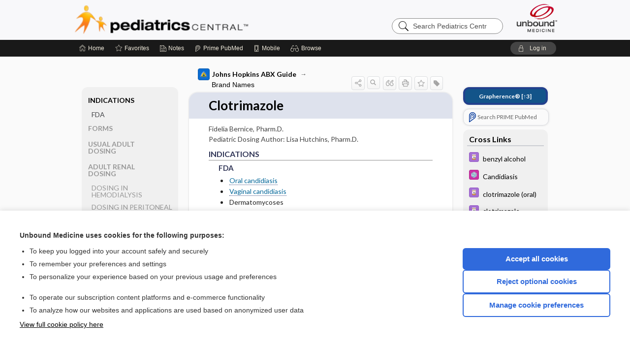

--- FILE ---
content_type: text/html; charset=UTF-8
request_url: https://peds.unboundmedicine.com/pedscentral/view/Johns_Hopkins_ABX_Guide/540137/all/Clotrimazole?refer=true
body_size: 8695
content:
<!DOCTYPE HTML><html lang="en"><head><meta http-equiv="Content-Type" content="text/html; charset=UTF-8"><title>Clotrimazole | Johns Hopkins ABX Guide</title><meta charset="utf-8"><meta name="viewport" content="width=device-width, initial-scale=1.0"><meta name="apple-itunes-app" content="app-id=335034665, affiliate-data=pt=10583&amp;ct=pedscentral"><base href="https://peds.unboundmedicine.com/pedscentral/"><script>const generateRandomString = (length) => [...Array(length)].map(() => 'ABCDEFGHIJKLMNOPQRSTUVWXYZabcdefghijklmnopqrstuvwxyz0123456789'[Math.floor(Math.random() * 62)]).join('');window.unbound_version=("26.01.15_03" == "[BUILD]") ? generateRandomString(8) : "26.01.15_03"</script><link rel="manifest" href="https://peds.unboundmedicine.com/pedscentral/pramanifest"><meta name="google-site-verification" content=""><link rel="icon" type="image/png" href="https://peds.unboundmedicine.com/pedscentral/repview?type=598-1020&amp;name=19_1238016_Standard"><link rel="apple-touch-icon" href="https://peds.unboundmedicine.com/pedscentral/repview?type=598-1020&amp;name=19_1238016_Standard"><meta name="description" content="Clotrimazole answers are found in the Johns Hopkins ABX Guide powered by Unbound Medicine. Available for iPhone, iPad, Android, and Web."><meta property="og:title" content="Clotrimazole | Johns Hopkins ABX Guide"><meta property="og:url" content="https://peds.unboundmedicine.com/pedscentral/view/Johns_Hopkins_ABX_Guide/540137/all/Clotrimazole?refer=true"><meta property="og:image" content="https://peds.unboundmedicine.com/pedscentral/cati/i72/479.png?v=1400"><meta property="og:description" content="Clotrimazole was found in Pediatrics Central, trusted medicine information."><link rel="stylesheet" type="text/css" href="./css/s_screen.css?v=26.01.15_03"><link rel="stylesheet" type="text/css" href="./css/commonCss.css?v=26.01.15_03"><link id="category-css" rel="stylesheet" type="text/css" href="https://peds.unboundmedicine.com/pedscentral/catcss/479/1400/css"><link href="https://fonts.googleapis.com/css?family=Lato:300,400,700,900" rel="stylesheet" type="text/css"><script language="JavaScript" src="./js/bundle/GdprConsent.js?v=26.01.15_03" type="text/javascript"></script><script>window.dataLayer = window.dataLayer || [];function gtag(){dataLayer.push(arguments);}gtag('consent', 'default', {'analytics_storage': 'denied','ad_storage': 'denied'});</script><script>(async function() { await window.gdpr.loadPreferences(); window.gdpr.updateGTMConsent(); })();</script><script>window.gdpr.setupGoogleTagManager('GTM-MLKWQLF');</script><script language="JavaScript" src="./js/runFirst.js?v=26.01.15_03" type="text/javascript"></script><script language="JavaScript" src="./js/jquery-3.5.1.min.js" type="text/javascript"></script><script language="JavaScript" defer="true" src="./js/jquery-ui-1.13.2.min.js" type="text/javascript"></script><script language="JavaScript" src="./js/jquery.cookie.js" type="text/javascript"></script><script language="JavaScript" defer="true" src="./js/bundle/runtime.js?v=26.01.15_03" type="text/javascript"></script><script language="JavaScript" defer="true" src="./js/bundle/ubLib.js?v=26.01.15_03" type="text/javascript"></script><script language="JavaScript" src="./js/androidinstallprompt.js?v=26.01.15_03" type="text/javascript"></script><script language="JavaScript" src="./repview?type=479-1400&amp;name=appside" type="text/javascript"></script><script language="JavaScript" defer="true" src="./js/bundle/ConsentBanner.js?v=26.01.15_03" type="text/javascript"></script></head><body data-authcat="anonymous" data-open="" abstyle="light" root-web-url="https://www.unboundmedicine.com" data-cmd="view" abc-welcome-style="btest" data-attempted="" class=" newFonts"><noscript><iframe src="https://www.googletagmanager.com/ns.html?id=GTM-MLKWQLF" height="0" width="0" style="display:none;visibility:hidden"></iframe></noscript><header><div id="android-native-install-prompt" appname="pedscentral"><div style="display:none;" data-gtm="appbanner-playstore-install" id="android-installed-gtm-button"></div><div style="display:none;" data-gtm="appbanner-playstore-cancel" id="android-cancel-gtm-button"></div><div style="display:none;" data-gtm="appbanner-playstore-show" id="android-show-gtm-button"></div><div id="close-android-native-install-prompt" role="button" aria-label="close install banner" data-gtm="appbanner-playstore-X"><img alt="close android install prompt" src="./images/closex.png"></div><div data-gtm="appbanner-playstore-click" id="android-native-install-prompt-activate"><img style="max-height:100%;" src="https://peds.unboundmedicine.com/pedscentral/repview?type=598-1020&amp;name=13_1238016_Standard" alt="Device showcase"><div style="font-size:18px;color:#000;padding: 0 10px;">Download the app!</div><div style="font-size:18px;color:#226ece;margin-left:auto;">INSTALL</div></div></div><script type="text/javascript">checkBanners();</script><div id="header"><div class="skipnav"><a href="./view/Johns_Hopkins_ABX_Guide/540137/all/Clotrimazole#document-navigation">Skip to main content navigation</a><a href="./view/Johns_Hopkins_ABX_Guide/540137/all/Clotrimazole#document-body">Skip to main content</a></div><div role="banner" id="banner"><a aria-label="Unbound Medicine" href="https://www.unboundmedicine.com" class="ub-home"></a><form action="https://peds.unboundmedicine.com/pedscentral//search" method="GET" name="searchform" id="banner-search"><input type="hidden" name="st" value="OSS"><div class="banner-search-input-wrapper"><label for="banner-search-field" class="visuallyhidden">Search Pediatrics Central</label><input type="text" id="banner-search-field" class="search" autocomplete="off" name="q" value="" placeholder="Search Pediatrics Central"><input value="" type="submit"></div></form><a href="https://peds.unboundmedicine.com/pedscentral" class="app-home" style="background-image: url(&#34;https://peds.unboundmedicine.com/pedscentral/repview?type=598-1020&amp;name=16_1238016_Standard&#34;);">Pediatrics Central</a></div></div><div id="subheader"><div id="message-box"></div><nav aria-label="main" id="navigation" role="navigation" color_template="pedscentral"><div class="burgerButton"><span class="burger"></span></div><ul id="navlist"><li id="home-link" title="Home"><a aria-label="Home" href="https://peds.unboundmedicine.com/pedscentral/"><span class="text fullScrOnly">Home</span></a></li><li id="fav-link" title="Favorites"><a class="favorites-link" id="favorites-link" href="https://peds.unboundmedicine.com/pedscentral/favorites"><span class="text">Favorites</span></a></li><li id="notes-link" title="Notes"><a class="notes-link" href="https://peds.unboundmedicine.com/pedscentral/notes"><span class="text">Notes</span></a></li><li id="prime-link" title="Prime PubMed" class=""><a aria-label="Prime" href="https://peds.unboundmedicine.com/pedscentral/prime"><span class="text">Prime<span class="fullScrOnly"> PubMed</span></span></a></li><li id="mobile-link" title="Mobile"><a href="https://peds.unboundmedicine.com/pedscentral/mobile" data-ckey=""><span class="text">Mobile</span></a></li><li id="browse-list" title="Browse"><a role="button" aria-label="Browse" tabindex="0" id="browse-link"><span class="text fullScrOnly">Browse</span></a></li></ul><div id="greeting"><span id="greeting-text"><span class="text"><span class="textContents"></span><span class="textRepeat"></span></span></span><span class="gradientOverlay"></span><a role="button" tabindex="0" id="logout" rel="nofollow" title="Log In" data-gtm="login-launch" class="quick-login"><span>Log in</span></a></div></nav></div></header><main role="main" id="page" class="group"><div id="browse-list-drop"></div><div id="content" class="unloaded"><div id="stickyHide" style="display: none;"></div><article aria-label="document" id="document-body" class="centercolumn"><span id="document-info" data-catcode="479" data-code="540137" data-type="FTD" data-proj_version="1400"></span><div id="cat-title-box"><div id="document-category"><a href="./index/Johns_Hopkins_ABX_Guide/All_Topics/A"><img alt="Johns Hopkins ABX Guide" src="./cati/i108/479.png?v=1400">Johns Hopkins ABX Guide</a><span class="ind-arrow"></span><a class="indexchain" href="./index/Johns_Hopkins_ABX_Guide/Brand_Names">Brand Names</a></div><div class="action-manager "><a id="share" data-gtm="record-icon-share" role="button" tabindex="0" aria-label="Sharing Options" aria-expanded="false" aria-controls="sharing-options" title="Share"></a><div role="region" aria-hidden="true" id="sharing-options"><ul class="share"><li><a id="share-email" data-gtm="record-icon-share-email" aria-label="Share via E-Mail" data-subject="I%20thought%20you%20would%20find%20this%20interesting" data-term="Clotrimazole" data-myurl="https://peds.unboundmedicine.com/pedscentral/view/Johns_Hopkins_ABX_Guide/540137/all/Clotrimazole%3Frefer=true" href="mailto:?body=I%20thought%20you%20would%20find%20this%20interesting%3A%20%0D%0A%0D%0AClotrimazole%20-%20https://peds.unboundmedicine.com/pedscentral/view/Johns_Hopkins_ABX_Guide/540137/all/Clotrimazole%3Frefer=true&amp;subject=I%20thought%20you%20would%20find%20this%20interesting"></a></li><li><a id="share-fb" rel="nofollow" data-gtm="record-icon-share-fb" aria-label="Share on Facebook" href="https://www.facebook.com/sharer.php?u=https://peds.unboundmedicine.com/pedscentral/view/Johns_Hopkins_ABX_Guide/540137/all/Clotrimazole%3Frefer=true" target="sharing"></a></li></ul></div><a id="action-search" data-gtm="record-icon-search" role="button" tabindex="0" aria-label="Search Content" aria-expanded="false" aria-controls="sharing-options" title="Search Johns Hopkins ABX Guide"></a><div class="tooltip"><img src="./images/tooltip-triangle.png" alt=""><p></p></div><a id="cite" data-gtm="record-icon-cite" role="button" tabindex="0" rel="nofollow" title="Create Citation"></a><a id="print" data-gtm="record-icon-print" role="button" aria-label="Print" href="https://peds.unboundmedicine.com/pedscentral/pview/Johns%20Hopkins%20ABX%20Guide/540137/all/Clotrimazole" title="Print PDF" rel="nofollow"></a><span id="favorite-status" data-gtm="record-icon-fav" data-favid="FTD-479-540137" role="button" tabindex="0" aria-label="Favorite Star" data-catcode="479" data-code="540137" data-page="all" data-toc="0" data-type="FTD" aria-pressed="false" title="Not Favorite"></span><a id="taglist" data-gtm="record-icon-tag" role="button" tabindex="0" class="tagged" title="Tag Record"></a><div class="tagging-box contentview-tagging-box" role="dialog" aria-label="Tag this record"><div class="tagging-box-inner"><h1>Tags</h1><input aria-labelledby="tag-document-label" type="text" id="tag-list" data-id=""><p id="tag-document-label">Type your tag names separated by a space and hit enter</p><div class="existing-tag-list"></div></div></div><div id="cat-search-popup" class="hidden-search"><div id="category-search" class=""><form action="./search" method="GET" name="searchform" id="search-category"><input type="hidden" name="st" value="OSS"><input type="hidden" name="catcode" value="479"><div class="category-search-input-wrapper"><input value="" type="submit"><label for="category-search-field" class="visuallyhidden">Search Johns Hopkins ABX Guide</label><input type="text" id="category-search-field" class="search ui-autocomplete-input" autocomplete="off" name="q" value="" data-catcode="479" placeholder="Search ABX Guide"></div></form></div><div id="action-search-close">＋</div></div></div></div><div class="doc-title-box"><div class="inner-box"><h1 id="document-title">Clotrimazole</h1></div></div><div class="document-content"><div class="doc-content-inner"><div class="author"><span class="author">Fidelia  Bernice, Pharm.D.</span><br>Pediatric Dosing Author: <span class="author">Lisa  Hutchins, Pharm.D.</span></div><div class="newLocked"><a name="page0" class="section-anchor" aria-hidden="true"><h2 class="section-title" id="pl0"><span class=" div">INDICATIONS</span></h2></a><a name="0" class="section-anchor" aria-hidden="true"><h2 class="section-title" id="pl0"><span class=" div">INDICATIONS</span></h2></a><section class="section" data-bodysectionnum="0"><h2 class="section-title" id="pl0"><div>INDICATIONS</div></h2><a name="page0.0" class="section-anchor" aria-hidden="true"><h2 class="section-title" id="pl0.0"><span class=" div"><span class="d2 div">FDA</span></span></h2></a><a name="0.0" class="section-anchor" aria-hidden="true"><h2 class="section-title" id="pl0.0"><span class=" div"><span class="d2 div">FDA</span></span></h2></a><section class="section" data-bodysectionnum="0.0"><h2 class="section-title" id="pl0.0"><div><div class="d2">FDA</div></div></h2><ul><li><a class="doclink" href="./view/Johns_Hopkins_ABX_Guide/540400/all/Oral_Candidiasis">Oral candidiasis</a></li><li><a class="doclink" href="./view/Johns_Hopkins_ABX_Guide/540575/all/Vaginal_Discharge">Vaginal candidiasis</a></li><li>Dermatomycoses</li></ul></section></section><p style="text-align:center; padding-top: 10px" class="more2c"><span class="glasses"></span>There's more to see -- the rest of this topic is available only to subscribers.</p></div><div class="last_updated">Last updated: February 16, 2021</div><div id="screenBackdrop"><div id="citationMan" role="dialog" aria-label="Citation Tool"><div class="citationFormats"><h3>Citation</h3><div class="citationFormat active" format="mla"><span class="citation" title="MLA format citation">Bernice, Fidelia. "Clotrimazole." <i>Johns Hopkins ABX Guide</i>, The Johns Hopkins University, 2021. <i>Pediatrics Central</i>, peds.unboundmedicine.com/pedscentral/view/Johns_Hopkins_ABX_Guide/540137/all/Clotrimazole. </span></div><div class="citationFormat " format="ama"><span class="citation" title="AMA format citation">Bernice F. Clotrimazole. <i>Johns Hopkins ABX Guide</i>. The Johns Hopkins University; 2021. https://peds.unboundmedicine.com/pedscentral/view/Johns_Hopkins_ABX_Guide/540137/all/Clotrimazole. Accessed January 18, 2026.</span></div><div class="citationFormat " format="apa"><span class="citation" title="APA format citation">Bernice, F. (2021). Clotrimazole. In <i>Johns Hopkins ABX Guide</i>. The Johns Hopkins University. https://peds.unboundmedicine.com/pedscentral/view/Johns_Hopkins_ABX_Guide/540137/all/Clotrimazole</span></div><div class="citationFormat " format="vancouver"><span class="citation" title="VANCOUVER format citation">Bernice F. Clotrimazole [Internet]. In: <i>Johns Hopkins ABX Guide</i>. The Johns Hopkins University; 2021. [cited 2026 January 18]. Available from: https://peds.unboundmedicine.com/pedscentral/view/Johns_Hopkins_ABX_Guide/540137/all/Clotrimazole.</span></div></div><div id="citationToolbar"><div class="notes"><span class="note ama">* Article titles in AMA citation format should be in sentence-case</span></div><button class="copy" title="Copy to clipboard">Copy</button><button class="download" title="Download .ris file">Download</button><select id="citationSelect" def="mla"><option selected="true" format="mla">MLA</option><option format="ama">AMA</option><option format="apa">APA</option><option format="vancouver">VANCOUVER</option></select></div><div id="risFile">TY  -  ELEC
T1  -  Clotrimazole
ID  -  540137
A1  -  Bernice,Fidelia,Pharm.D.
Y1  -  2021/02/16/
BT  -  Johns Hopkins ABX Guide
UR  -  https://peds.unboundmedicine.com/pedscentral/view/Johns_Hopkins_ABX_Guide/540137/all/Clotrimazole
PB  -  The Johns Hopkins University
DB  -  Pediatrics Central
DP  -  Unbound Medicine
ER  -  
</div></div></div><div id="inlinePview"><div class="pviewContent"></div></div></div></div></article><div id="try-now-dialog" class="try-now-dialog" style="display:none;"><div class="try-now-close" icon-name="close" data-icon=""></div><div class="try-now-title">Try the app for free!</div><p><strong>1. Download</strong> the Pediatrics Central app by <span class="red">Unbound Medicine</span></p><p style="margin-top:10px">2. Select <strong>Try/Buy</strong> and follow instructions to begin your free 30-day trial</p><span class="small">You can cancel anytime within the 30-day trial, or continue using Pediatrics Central to begin a 1-year subscription ($39.95)</span><div class="stores" style=""><div class="store-item"><a href="https://itunes.apple.com/us/app/id335034665?mt=8&amp;pt=10583&amp;ct=PricingGrid%testid%" class="appleStore" target="app_store"><span class="apple-icon"></span><img alt="Appstore" data-gtm="try-now-appstore" class="storeLink" src="./images/ios-appstore-badge.png"></a></div><div class="store-item"><a href="https://play.google.com/store/apps/details?id=com.unbound.android.ubpci" class="googleStore" target="gplay_store"><span class="android-icon"></span><img alt="Google Play" data-gtm="try-now-playstore" class="storeLink" src="./images/google-play-badge.png"></a></div></div></div><aside id="document-sidebar" class="sidebarScroll"><div class="inner-wrapper"><div class="grapherence" style="border: 4px solid #22408d; background: #135489;"><a href="./grapherence/d540137"><span>Grapherence®</span> [↑3]</a></div><div class="rnbu"><a id="prime-search-link" rel="nofollow" class="primeLogo search med-link" href="https://unboundmedicine.com/prime?st=M&amp;keywords=Clotrimazole"><span class="link-text">Search PRIME PubMed</span></a></div><div id="crosslinks" class="sidebox"><div class="sidebox-title"><h2>Cross Links</h2></div><div class="inner-box"><div class="sidebox-list"><div class="sidebox-list-item"><a class="sidebox-link xlink " data-gtm="crosslink-click" aria-label="Davis Drug Guide" href="./view/Davis-Drug-Guide/109565/all/benzyl_alcohol" title="Davis Drug Guide - benzyl alcohol"><span class="sblink-img"><img alt="Davis Drug Guide icon" src="./cati/i108/277.png?v=266"></span><span class="sblink-text">benzyl alcohol</span></a></div><div class="sidebox-list-item"><a class="sidebox-link xlink " data-gtm="crosslink-click" aria-label="5 Minute Pediatric Consult" href="./view/5-Minute-Pediatric-Consult/617144/all/Candidiasis" title="5 Minute Pediatric Consult - Candidiasis"><span class="sblink-img"><img alt="5 Minute Pediatric Consult icon" src="./cati/i108/531.png?v=38"></span><span class="sblink-text">Candidiasis</span></a></div><div class="sidebox-list-item"><a class="sidebox-link xlink " data-gtm="crosslink-click" aria-label="Davis Drug Guide" href="./view/Davis-Drug-Guide/109632/all/clotrimazole__oral_" title="Davis Drug Guide - clotrimazole (oral)"><span class="sblink-img"><img alt="Davis Drug Guide icon" src="./cati/i108/277.png?v=266"></span><span class="sblink-text">clotrimazole (oral)</span></a></div><div class="sidebox-list-item"><a class="sidebox-link xlink " data-gtm="crosslink-click" aria-label="Davis Drug Guide" href="./view/Davis-Drug-Guide/110119/all/clotrimazole__topical_" title="Davis Drug Guide - clotrimazole (topical)"><span class="sblink-img"><img alt="Davis Drug Guide icon" src="./cati/i108/277.png?v=266"></span><span class="sblink-text">clotrimazole (topical)</span></a></div><div class="sidebox-list-item"><a class="sidebox-link xlink " data-gtm="crosslink-click" aria-label="Davis Drug Guide" href="./view/Davis-Drug-Guide/109292/all/clotrimazole__vaginal_" title="Davis Drug Guide - clotrimazole (vaginal)"><span class="sblink-img"><img alt="Davis Drug Guide icon" src="./cati/i108/277.png?v=266"></span><span class="sblink-text">clotrimazole (vaginal)</span></a></div><div class="sidebox-list-item"><a class="sidebox-link xlink " data-gtm="crosslink-click" aria-label="5 Minute Pediatric Consult" href="./view/5-Minute-Pediatric-Consult/617277/all/Diaper_Rash" title="5 Minute Pediatric Consult - Diaper Rash"><span class="sblink-img"><img alt="5 Minute Pediatric Consult icon" src="./cati/i108/531.png?v=38"></span><span class="sblink-text">Diaper Rash</span></a></div><div class="sidebox-list-item"><a class="sidebox-link xlink " data-gtm="crosslink-click" aria-label="5 Minute Pediatric Consult" href="./view/5-Minute-Pediatric-Consult/618151/all/Fungal_Skin_Infections__Dermatophyte_Infections__Candidiasis__and_Tinea_Versicolor_" title="5 Minute Pediatric Consult - Fungal Skin Infections (Dermatophyte Infections, Candidiasis, and Tinea Versicolor)"><span class="sblink-img"><img alt="5 Minute Pediatric Consult icon" src="./cati/i108/531.png?v=38"></span><span class="sblink-text">Fungal Skin Infections (Dermatophyte Infections, Candidiasis, and Tinea Versicolor)</span></a></div><div class="sidebox-list-item"><a class="sidebox-link xlink " data-gtm="crosslink-click" aria-label="5 Minute Pediatric Consult" href="./view/5-Minute-Pediatric-Consult/617484/all/Penile_and_Foreskin_Problems" title="5 Minute Pediatric Consult - Penile and Foreskin Problems"><span class="sblink-img"><img alt="5 Minute Pediatric Consult icon" src="./cati/i108/531.png?v=38"></span><span class="sblink-text">Penile and Foreskin Problems</span></a></div><div class="sidebox-list-item"><a class="sidebox-link xlink " data-gtm="crosslink-click" aria-label="5 Minute Pediatric Consult" href="./view/5-Minute-Pediatric-Consult/617420/all/Vaginitis" title="5 Minute Pediatric Consult - Vaginitis"><span class="sblink-img"><img alt="5 Minute Pediatric Consult icon" src="./cati/i108/531.png?v=38"></span><span class="sblink-text">Vaginitis</span></a></div></div></div><div class="bottom"></div></div><div id="related-content" class="sidebox"><div class="sidebox-title"><h2>Related Topics</h2></div><div class="inner-box"><div class="sidebox-list"><div class="sidebox-list-item"><a data-gtm="relatedtopic-click" title="Davis's Drug Guide - clotrimazole (oral)" href="./view/Davis-Drug-Guide/109632/all/clotrimazole__oral_"><span class="sblink-img"><img alt="Davis's Drug Guide icon" src="./cati/i108/277.png?v=266"></span><span class="sblink-text">clotrimazole (oral)</span></a></div><div class="sidebox-list-item"><a data-gtm="relatedtopic-click" title="Davis's Drug Guide - clotrimazole (topical)" href="./view/Davis-Drug-Guide/110119/all/clotrimazole__topical_"><span class="sblink-img"><img alt="Davis's Drug Guide icon" src="./cati/i108/277.png?v=266"></span><span class="sblink-text">clotrimazole (topical)</span></a></div><div class="sidebox-list-item"><a data-gtm="relatedtopic-click" title="Davis's Drug Guide - clotrimazole (vaginal)" href="./view/Davis-Drug-Guide/109292/all/clotrimazole__vaginal_"><span class="sblink-img"><img alt="Davis's Drug Guide icon" src="./cati/i108/277.png?v=266"></span><span class="sblink-text">clotrimazole (vaginal)</span></a></div></div></div><div class="bottom"><a rel="nofollow" id="more-related" href="./search?q=Clotrimazole">more...</a></div></div></div></aside><nav aria-label="document" id="document-navigation" class="sidebarScroll "><div class="grapherence" style="border: 4px solid #22408d; background: #135489;"><a href="./grapherence/d540137"><span>Grapherence®</span> [↑3]</a></div><div class="inner-wrapper"><div id="doc-nav-inner" class="fulldoc"><div class="doc-root-node nav-block parent firstload" id="current-node"><a href="./view/Johns_Hopkins_ABX_Guide/540137/all/Clotrimazole" rel="nofollow">Clotrimazole</a></div><div class="nav-block parent" anchor="0"><a href="./view/Johns_Hopkins_ABX_Guide/540137/all/Clotrimazole#0" rel="nofollow">INDICATIONS</a></div><div class="nav-block child" anchor="0.0"><a href="./view/Johns_Hopkins_ABX_Guide/540137/all/Clotrimazole#0.0" rel="nofollow">FDA</a></div><div class="nav-block parent" anchor="1"><a href="./view/Johns_Hopkins_ABX_Guide/540137/all/Clotrimazole#1" rel="nofollow">FORMS</a></div><div class="nav-block parent" anchor="2"><a href="./view/Johns_Hopkins_ABX_Guide/540137/all/Clotrimazole#2" rel="nofollow">USUAL ADULT DOSING</a></div><div class="nav-block parent" anchor="3"><a href="./view/Johns_Hopkins_ABX_Guide/540137/all/Clotrimazole#3" rel="nofollow">ADULT RENAL DOSING</a></div><div class="nav-block child" anchor="3.0"><a href="./view/Johns_Hopkins_ABX_Guide/540137/all/Clotrimazole#3.0" rel="nofollow">DOSING IN HEMODIALYSIS</a></div><div class="nav-block child" anchor="3.1"><a href="./view/Johns_Hopkins_ABX_Guide/540137/all/Clotrimazole#3.1" rel="nofollow">DOSING IN PERITONEAL DIALYSIS</a></div><div class="nav-block child" anchor="3.2"><a href="./view/Johns_Hopkins_ABX_Guide/540137/all/Clotrimazole#3.2" rel="nofollow">DOSING IN RENAL REPLACEMENT THERAPY</a></div><div class="nav-block parent" anchor="4"><a href="./view/Johns_Hopkins_ABX_Guide/540137/all/Clotrimazole#4" rel="nofollow">PEDIATRIC DOSING</a></div><div class="nav-block child" anchor="4.0"><a href="./view/Johns_Hopkins_ABX_Guide/540137/all/Clotrimazole#4.0" rel="nofollow">USUAL PEDIATRIC DOSING</a></div><div class="nav-block child" anchor="4.1"><a href="./view/Johns_Hopkins_ABX_Guide/540137/all/Clotrimazole#4.1" rel="nofollow">PEDIATRIC RENAL DOSING</a></div><div class="nav-block child" anchor="4.2"><a href="./view/Johns_Hopkins_ABX_Guide/540137/all/Clotrimazole#4.2" rel="nofollow">OTHER PEDIATRIC INFORMATION</a></div><div class="nav-block parent" anchor="5"><a href="./view/Johns_Hopkins_ABX_Guide/540137/all/Clotrimazole#5" rel="nofollow">ADVERSE DRUG REACTIONS</a></div><div class="nav-block child" anchor="5.0"><a href="./view/Johns_Hopkins_ABX_Guide/540137/all/Clotrimazole#5.0" rel="nofollow">GENERAL</a></div><div class="nav-block child" anchor="5.1"><a href="./view/Johns_Hopkins_ABX_Guide/540137/all/Clotrimazole#5.1" rel="nofollow">OCCASIONAL</a></div><div class="nav-block child" anchor="5.2"><a href="./view/Johns_Hopkins_ABX_Guide/540137/all/Clotrimazole#5.2" rel="nofollow">RARE</a></div><div class="nav-block parent" anchor="6"><a href="./view/Johns_Hopkins_ABX_Guide/540137/all/Clotrimazole#6" rel="nofollow">DRUG INTERACTIONS</a></div><div class="nav-block parent" anchor="7"><a href="./view/Johns_Hopkins_ABX_Guide/540137/all/Clotrimazole#7" rel="nofollow">SPECTRUM</a></div><div class="nav-block parent" anchor="8"><a href="./view/Johns_Hopkins_ABX_Guide/540137/all/Clotrimazole#8" rel="nofollow">PHARMACOLOGY</a></div><div class="nav-block child" anchor="8.0"><a href="./view/Johns_Hopkins_ABX_Guide/540137/all/Clotrimazole#8.0" rel="nofollow">MECHANISM</a></div><div class="nav-block child" anchor="8.1"><a href="./view/Johns_Hopkins_ABX_Guide/540137/all/Clotrimazole#8.1" rel="nofollow">PHARMACOKINETIC PARAMETERS</a></div><div class="nav-block grandchild" anchor="8.1.0"><a href="./view/Johns_Hopkins_ABX_Guide/540137/all/Clotrimazole#8.1.0" rel="nofollow">Absorption</a></div><div class="nav-block grandchild" anchor="8.1.1"><a href="./view/Johns_Hopkins_ABX_Guide/540137/all/Clotrimazole#8.1.1" rel="nofollow">Distribution</a></div><div class="nav-block child" anchor="8.2"><a href="./view/Johns_Hopkins_ABX_Guide/540137/all/Clotrimazole#8.2" rel="nofollow">DOSING FOR DECREASED HEPATIC FUNCTION</a></div><div class="nav-block child" anchor="8.3"><a href="./view/Johns_Hopkins_ABX_Guide/540137/all/Clotrimazole#8.3" rel="nofollow">PREGNANCY RISK</a></div><div class="nav-block child" anchor="8.4"><a href="./view/Johns_Hopkins_ABX_Guide/540137/all/Clotrimazole#8.4" rel="nofollow">BREAST FEEDING COMPATIBILITY</a></div><div class="nav-block parent" anchor="9"><a href="./view/Johns_Hopkins_ABX_Guide/540137/all/Clotrimazole#9" rel="nofollow">COMMENTS</a></div><div class="nav-block parent" anchor="10"><a href="./view/Johns_Hopkins_ABX_Guide/540137/all/Clotrimazole#10" rel="nofollow">Basis for recommendation</a></div><div class="nav-block parent" anchor="11"><a href="./view/Johns_Hopkins_ABX_Guide/540137/all/Clotrimazole#11" rel="nofollow">References</a></div></div><div class="nav-handle"></div><div class="vis_test"></div></div></nav></div></main><div id="expired-dialog" class="expired-dialog" style="display:none;"><div class="expired-close" icon-name="close" data-icon=""></div><div class="expired-title">Your free 1 year of online access expired <span id="exp-dialog-date">&nbsp;</span>.</div><p style="margin-bottom:20px">Want to regain access to Pediatrics Central?</p><p style="margin-top:10px"><button onclick="ubLib.webappModule.hideDialog('expired');ubLib.webappModule.showDialog('expiration-renew');" class="blue-button">Renew my subscription</button></p><p style="margin-top:10px"><button onclick="ubLib.webappModule.hideDialog('expired');" class="white-button">Not now - I'd like more time to decide</button></p></div><div id="loginPopupHolder"><div id="loginPopup"><div class="close" data-gtm="login-X" role="button" tabindex="0"></div><div class="loginTitle"><h2><span class="text">Log in to </span><span class="appName">Pediatrics Central</span></h2></div><div class="login-alert"></div><div id="forgotpassword"><div class="learnmoreBlock toggleableContainer expanded"><form action="https://peds.unboundmedicine.com/lookupjson" id="form1" method="post" name="form1"><input name="subcmd" type="hidden" value="preset"><input name="ns" type="hidden" value="ubpeds"><input name="authentProduct" type="hidden" value="pedscentral"><label for="username"><h2 class="toggle"><span>Forgot Your Password?</span></h2><span class="text toggleable">Enter your username below and we'll send you an email explaining how to change your password.</span></label><div class="inputs toggleable"><input autocapitalize="off" autocorrect="off" id="username" name="username" size="30" type="text" placeholder="Username" required="true"><span class="text">Note: Your username may be different from the email address used to register your account.</span><div id="recaptcha-form1" class="recaptcha-container"></div><input class="request button-css_grey" type="submit" value="Request password reset"></div></form></div><div class="learnmoreBlock toggleableContainer"><form action="https://peds.unboundmedicine.com/lookupjson" id="form2" method="post" name="form2"><input name="subcmd" type="hidden" value="lu"><input name="ns" type="hidden" value="ubpeds"><input name="authentProduct" type="hidden" value="pedscentral"><label for="fu_email"><h2 class="toggle"><span>Forgot Your Username?</span></h2><span class="text toggleable hide">Enter your email below and we'll resend your username to you.</span></label><div class="inputs toggleable hide"><input autocapitalize="off" autocorrect="off" id="fu_email" name="email" size="30" type="email" placeholder="emailaddress@email.com" required="true" pattern=".+@.+" title="emailaddress@email.com"><div id="recaptcha-form2" class="recaptcha-container"></div><input class="request button-css_grey" type="submit" value="Request username"></div></form></div><div class="learnmoreBlock"><h2>Contact Support</h2><div class="text">If you need further assistance, please contact Support.</div><ul class="supportLinks"><li id="web"><span class="icon"></span><a href="https://www.unboundmedicine.com/support">unboundmedicine.com/support</a></li><li id="ub_email"><span class="icon"></span><a href="mailto:support@unboundmedicine.com?subject= Support - ucentral">support@unboundmedicine.com</a></li><li id="phone"><span class="icon"></span><div class="phoneStuff"><span class="phoneNum">610-627-9090</span><span class="phoneTime">(Monday - Friday, 9 AM - 5 PM EST.)</span></div></li></ul></div><div id="fpSentMsg"><div class="img"><span class="text"></span></div><div class="pass-msg"><span class="text">Password reset sent</span></div><div class="uname-msg"><span class="text">Username sent</span></div></div></div><div class="login-box"><form action="./home" id="popup-login" method="post"><div class="inputs"><input type="hidden" name="login" value="true"><div class="txt-inputs" style="order:1"><input type="text" name="username" id="popup-username" aria-label="Username (required)" placeholder="Username" autocorrect="off" autocapitalize="off" required="true" aria-required="true"><div class="password-holder"><input type="password" name="password" id="popup-password" value="" aria-label="Password (required)" placeholder="Password" autocomplete="off" autocorrect="off" autocapitalize="off" required="true" aria-required="true"><span class="show-passwd" title="Show password"></span></div></div><div class="checkboxes" style="order:2"><input aria-labelledby="popup-remember-label" type="checkbox" id="popup-remember" name="remember" value="true" class="responsiveCheckbox" data-gtm="login-remember-me"><label id="popup-remember-label" for="popup-remember">Remember Me</label></div><div class="buttons" style="order:3"><input type="submit" id="popup-login-button" value="Log in" data-gtm="login-submit" class="button"></div><div class="fp-links"><span tabindex="0" id="popup-forgot-password" data-gtm="login-forgot">Forgot your username or password?</span></div></div></form></div><div class="login-footer"><div class="holder"><div class="image"><img src="https://peds.unboundmedicine.com/pedscentral/repview?type=598-1020&amp;name=20_1238016_Standard" type="598-1020" name="20_1238016_Standard" alt="Purchase Pediatrics Central"></div><div class="textStuff"><div class="topTxt"><span class="text">New to Pediatrics Central?</span></div><div class="bottomTxt"><a href="https://unboundmedicine.com/markred/PCLogin?utm_source=pedsc&amp;utm_medium=web&amp;utm_campaign=login" data-gtm="login-purchase">Purchase a subscription</a></div></div></div></div></div><div id="uCantDoDat"><div class="header"><span class="headImg"><img src="" alt=""></span><span class="headTxt"></span></div><div class="mainMsg"><span class="reqMsg">A Pediatrics Central subscription is required to </span><span class="reqActions"></span></div><div class="actions"><div class="action"><span class="text">Already have an account?</span><span class="logIn doIt quick-login" data-gtm="login-launch">Log In</span></div><div class="login-footer"><div class="holder"><div class="image"><img src="https://peds.unboundmedicine.com/pedscentral/repview?type=598-1020&amp;name=20_1238016_Standard" type="598-1020" name="20_1238016_Standard" alt="Purchase Pediatrics Central"></div><div class="textStuff"><div class="topTxt"><span class="text">New to Pediatrics Central?</span></div><div class="bottomTxt"><a href="https://unboundmedicine.com/markred/PCLogin?utm_source=pedsc&amp;utm_medium=web&amp;utm_campaign=login" data-gtm="login-purchase">Purchase a subscription</a></div></div></div></div></div></div><div id="loginBackdrop" data-gtm="login-X"></div></div><div class="footerPopup" id="locked-popup"><div class="fpContent vertical"><div class="bigmessage">Want to read the entire topic?</div><div class="buttons"><a webapp="pedscentral" data-gtm="locked-purchase-banner" href="https://www.unboundmedicine.com/markred/unlockPC" title="Subscribe Now" class="filled button  subscribe" target="_blank">Purchase a subscription</a><span class="button hollow quick-login" data-gtm="locked-login-banner" buttonType="hollow" title="I'm already a subscriber">I’m already a subscriber</span></div><div class="smallmessage"><a href="./index/Johns_Hopkins_ABX_Guide/Sample_Entries" title="Browse sample entries">Browse sample topics</a></div></div></div><script type="text/javascript">checkFooterPopups();</script><footer role="contentinfo"><div id="footer-links"><a href="https://www.unboundmedicine.com" id="corporate-logo"><img src="https://peds.unboundmedicine.com/pedscentral/./images/unboundlogo.png" alt="Unbound Medicine logo"></a><div class="linkBlocks"><ul><li><a href="./" target="_top" id="footer-first">Home</a></li><li><a href="https://www.unboundmedicine.com/ucentral">Contact Us</a></li></ul><ul><li><a href="javascript:ubLib.webappModule.oW('https://www.unboundmedicine.com/privacy','_blank',580,720,'yes');">Privacy / Disclaimer</a></li><li><a href="javascript:ubLib.webappModule.oW('https://www.unboundmedicine.com/terms_of_service','_blank',580,720,'yes');">Terms of Service</a></li></ul><ul><li><a role="button" tabindex="0" id="footer-last" rel="nofollow" class="quick-login">Log in</a></li><li><a href="#" onclick="showCookieSettings(); return false;" rel="nofollow">Cookie Preferences</a></li></ul></div><p class="copyright">© 2000–2026 Unbound Medicine, Inc. All rights reserved</p><div id="connect"><h2>CONNECT WITH US</h2><p><a rel="noopener" data-icon="" id="facebook" href="https://www.facebook.com/unboundmedicineinc" target="_blank">facebook</a><a rel="noopener" data-icon="" id="instagram" href="https://www.instagram.com/unboundmedicine/" target="_blank">instagram</a><a rel="noopener" data-icon="" id="youtube" href="https://www.youtube.com/unboundmedicine" target="_blank">youtube</a><a rel="noopener" data-icon="" id="linkedin" href="https://www.linkedin.com/company/unbound-medicine" target="_blank">LinkedIn</a></p></div></div><span style="display:none;">26.01.15-26.01.15_03</span></footer><script type="text/javascript">window.addEventListener('DOMContentLoaded', function(event) {if (window.gdpr && window.gdpr.hasAnalyticsConsent && window.gdpr.hasAnalyticsConsent()) {typeof gtag === 'function' && gtag('event', 'page_view',{page_title: 'Clotrimazole | Johns Hopkins ABX Guide', 'page_location': window.removeSensitiveParams(['akey','ck','q']),content_id: '540137',cat_code: '479'});}ubLib.dialogsModule.init();ubLib.loginModule.init();if(typeof ubLib.autocompleteModule.init === 'function'){ubLib.autocompleteModule.init();}ubLib.webappModule.init();ubLib.contentModule.initContent();ubLib.notesModule.init({enabled:false, glimpse:true});ubLib.catoutlineModule.init();});</script></body></html>